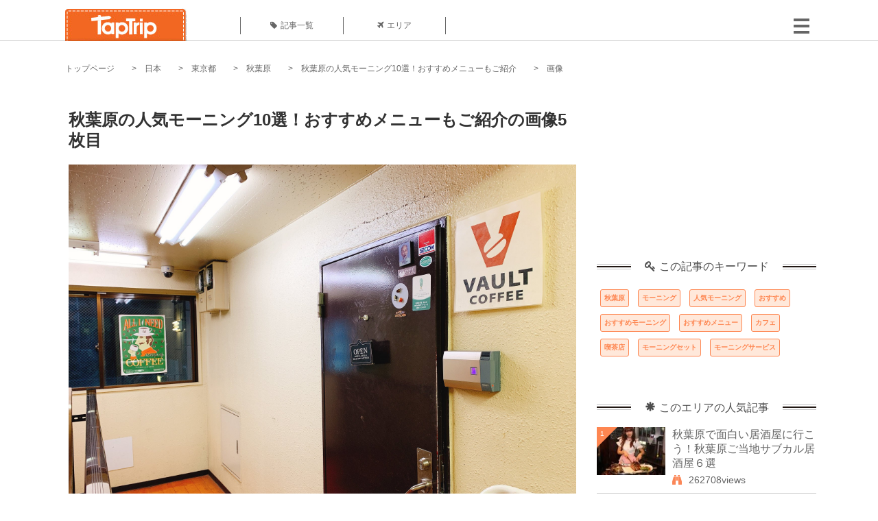

--- FILE ---
content_type: text/html; charset=UTF-8
request_url: https://taptrip.jp/img/735144/
body_size: 14168
content:
<!DOCTYPE html>
<html lang="ja">
<head>
<script async src="https://www.googletagmanager.com/gtag/js?id=G-JX40NZ1HJD"></script>
<script>
    window.dataLayer = window.dataLayer || [];
    function gtag(){dataLayer.push(arguments);}
    gtag('js', new Date());
  
    gtag('config', 'G-JX40NZ1HJD');
  </script>
<meta http-equiv="Content-Type" content="text/html; charset=UTF-8">
<meta charset="utf-8">
<meta name="viewport" content="width=device-width, initial-scale=1">
<title>
画像5枚目：Facebook｜ 秋葉原の人気モーニング10選！おすすめメニューもご紹介｜ TapTrip
</title>
<link rel="alternate" type="application/rss+xml" title="RSS" href="https://taptrip.jp/feeds/">
<link rel="prev" href="https://taptrip.jp/img/735137/"/>
<link rel="next" href="https://taptrip.jp/img/735149/"/>
<meta property="og:title" content="画像5枚目：Facebook｜ 秋葉原の人気モーニング10選！おすすめメニューもご紹介｜ TapTrip">
<meta property="og:type" content="article">
<meta property="og:url" content="https://taptrip.jp/img/735144/">
<meta property="og:image" content="https://taptrip.jp/system/App/Blog/thumbnails/000/015/544/ogthumb/f467f34114cbd75fc6036cd4e7ff9705.jpg">
<meta property="og:site_name" content="TapTrip">
<meta property="og:description" content="アニメなどの印象が強い秋葉原ですが、実はモーニングのあるお店も多いんです。朝の過ごし方は1日を決めると言われるように、満足できるお店を選びたいですよね。今回は、評価が3.5以上ある人気のモーニングスポットを10店舗ご紹介します。仕事前や買い物前に立ち寄って、朝から気持ち良い1日を始めましょう。">
<meta property="fb:app_id" content="1622804358042380">
<meta property="og:locale" content="ja_JP">
<link rel="shortcut icon" href="//d3ogb7c2z54v1k.cloudfront.net/favicon.ico"/>
<link rel="stylesheet" href="https://maxcdn.bootstrapcdn.com/bootstrap/3.3.7/css/bootstrap.min.css">
<link rel="stylesheet" href="//d3ogb7c2z54v1k.cloudfront.net/css/bootstrap.min.css" type="text/css"/>
<link rel="stylesheet" href="//d3ogb7c2z54v1k.cloudfront.net/tcss/flexslider.css?2022-11-14" type="text/css"/>
<link href="/tcss/style.css?2022-11-1402" rel="stylesheet" type="text/css">
<link href="/tcss/article.css?2022-11-1402" rel="stylesheet" type="text/css"/>
<link rel="stylesheet" href="//d3ogb7c2z54v1k.cloudfront.net/tcss/flexslider.css?2022-11-14" type="text/css"/>
<link href="//d3ogb7c2z54v1k.cloudfront.net/tcss/common.css?2022-11-1402" rel="stylesheet" type="text/css"/>
</head>
<body id="app-layout"><noscript><meta HTTP-EQUIV="refresh" content="0;url='https://taptrip.jp/img/735144/?PageSpeed=noscript'" /><style><!--table,div,span,font,p{display:none} --></style><div style="display:block">Please click <a href="https://taptrip.jp/img/735144/?PageSpeed=noscript">here</a> if you are not redirected within a few seconds.</div></noscript>
<div id="fb-root"></div>
<div id="fb-root"></div>
<script>(function(d, s, id) {
  var js, fjs = d.getElementsByTagName(s)[0];
  if (d.getElementById(id)) return;
  js = d.createElement(s); js.id = id;
  js.src = "//connect.facebook.net/ja_JP/sdk.js#xfbml=1&version=v2.5&appId=664246130375722";
  fjs.parentNode.insertBefore(js, fjs);
}(document, 'script', 'facebook-jssdk'));</script>
<div id="wrapper">
<div id="headerWrapper">
<header>
<div id="headerInner">
<a class="logo" href="/"><img src="//d3ogb7c2z54v1k.cloudfront.net/img/header_logo.png" alt="TapTrip" width="179" height="50"></a>
<div id="nav">
<ul>
<li class="headerMenu01"><a href="https://taptrip.jp/articles/"><i class="fa fa-tag"></i>記事一覧</a></li>
<li class="headerMenu04"><a href="https://taptrip.jp/areas/"><i class="fa fa-plane"></i>エリア</a></li>
</ul>
</div>
<div class="modalMenu"><span><img src="//d3ogb7c2z54v1k.cloudfront.net/img/btn_head_menu.png"></span>
<div id="dropdownMenu" style="display: none;">
<ul class="subMenu">
<li><a href="https://taptrip.jp/user/login/"><i class="fa fa-sign-in" aria-hidden="true"></i>ログイン</a></li>
<li><a href="https://taptrip.jp/user/register/"><i class="fa fa-file-text" aria-hidden="true"></i>会員登録</a></li>
</ul>
</div>
</div>
</div>
</header>
</div>
<div id="contentsWrapper">
<nav id="pankuzu">
<nav id="pankuzu">
<ul class="inline">
<li><a href="https://taptrip.jp/">トップページ</a></li>
<li><a href="https://taptrip.jp/area/日本/">日本</a></li>
<li><a href="https://taptrip.jp/area/日本/東京都/">東京都</a></li>
<li><a href="https://taptrip.jp/area/日本/東京都/秋葉原/">秋葉原</a></li>
<li><a href="https://taptrip.jp/15544/">秋葉原の人気モーニング10選！おすすめメニューもご紹介</a></li>
<li>画像</li>
</ul>
</nav></nav>
<div id="contentsHead">
</div>
<div id="contentsMain">
<div id="contentsMain">
<section class="w740">
<h1 class="entryTitle">秋葉原の人気モーニング10選！おすすめメニューもご紹介の画像5枚目</h1>
<div class="photoBox mt00">
<img src="https://taptrip.jp/system/App/BlogBody/photos/000/735/144/original/4723d21066193e66c41d8efad4e5e766.jpg" style="max-width:100%;" alt="秋葉原の人気モーニング10選！おすすめメニューもご紹介">
<p class="source">出典：
<a href="https://www.facebook.com/washington.hotel.akihabara/photos/bc.[base64]/2608746865806474/?opaqueCursor=[base64]" target="_blank" rel="nofollow">
www.facebook.com</a></p>
</div>
<p class="mt30 subTit">この画像が掲載されている記事はこちら</p>
<div class="galleryDetailsBox">
<div class="galleryDetailsBoxImg"><a href="https://taptrip.jp/15544/">
<div style="background-repeat:no-repeat;background-size:cover;background-image:url('https://taptrip.jp/system/App/Blog/thumbnails/000/015/544/thumb/f467f34114cbd75fc6036cd4e7ff9705.jpg');width:160px;height:90px;" alt="">
</div>
</a></div>
<div class="galleryDetailsBoxText">
<a href="https://taptrip.jp/15544/">
<h2>秋葉原の人気モーニング10選！おすすめメニューもご紹介</h2>
<p>アニメなどの印象が強い秋葉原ですが、実はモーニングのあるお店も多いんです。朝の過ごし方は1日を決めると言われるように、満足できるお店を選びたいですよね。今回は、評価が3.5以上ある人気のモーニングスポットを10店舗ご紹介します。仕事前や買い物前に立ち寄って、朝から気持ち良い1日を始めましょう。</p>
</a>
</div>
</div>
<p class="mt30 subTit">この記事に使われている画像</p>
<ul class="galleryThumbList">
<li><a href="https://taptrip.jp/img/735105/"><img width="100" height="100" src="https://taptrip.jp/system/App/BlogBody/photos/000/735/105/thumb/cb98692ae74d2a49f8073b533d89cb72.jpg"/></a></li>
<li><a href="https://taptrip.jp/img/735127/"><img width="100" height="100" src="https://taptrip.jp/system/App/BlogBody/photos/000/735/127/thumb/09d91cf7bbf7160f60b66f8eafdfcf26.jpg"/></a></li>
<li><a href="https://taptrip.jp/img/735129/"><img width="100" height="100" src="https://taptrip.jp/system/App/BlogBody/photos/000/735/129/thumb/3209a8b729d32bbc5b7afd1fbc5570d7.jpg"/></a></li>
<li><a href="https://taptrip.jp/img/735137/"><img width="100" height="100" src="https://taptrip.jp/system/App/BlogBody/photos/000/735/137/thumb/c011fdcc2f06013e6921ceda9aa166e2.jpg"/></a></li>
<li><a href="https://taptrip.jp/img/735144/"><img width="100" height="100" src="https://taptrip.jp/system/App/BlogBody/photos/000/735/144/thumb/4723d21066193e66c41d8efad4e5e766.jpg"/></a></li>
<li><a href="https://taptrip.jp/img/735149/"><img width="100" height="100" src="https://taptrip.jp/system/App/BlogBody/photos/000/735/149/thumb/dd96fcacfe7eec66c8a25b9e5cc3d608.jpg"/></a></li>
<li><a href="https://taptrip.jp/img/735155/"><img width="100" height="100" src="https://taptrip.jp/system/App/BlogBody/photos/000/735/155/thumb/28d89fdf3a11d242cb00d7a277c47011.jpg"/></a></li>
<li><a href="https://taptrip.jp/img/735163/"><img width="100" height="100" src="https://taptrip.jp/system/App/BlogBody/photos/000/735/163/thumb/e9ea230bc654d9891f7ba1213d0f02ab.jpg"/></a></li>
<li><a href="https://taptrip.jp/img/735177/"><img width="100" height="100" src="https://taptrip.jp/system/App/BlogBody/photos/000/735/177/thumb/6aa8f2261c0e18faa73ebee7727d4cf2.jpg"/></a></li>
<li><a href="https://taptrip.jp/img/735185/"><img width="100" height="100" src="https://taptrip.jp/system/App/BlogBody/photos/000/735/185/thumb/32e0a713ddc01a7a6507101c20d455fc.jpg"/></a></li>
<li><a href="https://taptrip.jp/img/735191/"><img width="100" height="100" src="https://taptrip.jp/system/App/BlogBody/photos/000/735/191/thumb/af54a744bc5eda14c7a4ac6688c83f47.jpg"/></a></li>
<li><a href="https://taptrip.jp/img/735196/"><img width="100" height="100" src="https://taptrip.jp/system/App/BlogBody/photos/000/735/196/thumb/7a4b483a8f529ee4484987a0b91c6c57.jpg"/></a></li>
</ul>
</section>
<section>
<div class="articleData">
<h2><span><i class="glyphicon glyphicon-asterisk" aria-hidden="true"></i>このエリアの人気記事</span></h2>
<ul>
<li>
<a href="https://taptrip.jp/7887/">
<div><span class="img_cover" style="background-image: url('https://taptrip.jp/system/App/Blog/thumbnails/000/007/887/thumb/e87eb8ca69a8b58152b1f0b8b3ad4e07.jpg')"></span><div class="articleDataTextBox"><h3>秋葉原で面白い居酒屋に行こう！秋葉原ご当地サブカル居酒屋６選</h3><p>せっかく秋葉原を訪ねて普通の居酒屋に行くのは面白くない、そんな方のために、一風変わった夜を楽しめるアキバ風居酒屋をピックアップしてみました。日本のサブカルチャーを代表する街、秋葉原の夜を思う存分楽しんでみて下さい。</p></div></div></a>
</li>
<li>
<a href="https://taptrip.jp/12110/">
<div><span class="img_cover" style="background-image: url('https://taptrip.jp/system/App/Blog/thumbnails/000/012/110/thumb/99d429575270ee4d353564bf60e1f2c2.jpg')"></span><div class="articleDataTextBox"><h3>秋葉原のおすすめメイドカフェ4選！一度は行きたい！これでもう迷わない！</h3><p>他の街にはないおもしろスポットがたくさんある秋葉原。そういったスポットの中でも、メイドカフェは外せない場所の一つです。本記事では、おすすめのメイドカフェを4つご紹介します。可愛いメイドさんのおもてなしで楽しいティータイムを過ごしましょう！</p></div></div></a>
</li>
<li>
<a href="https://taptrip.jp/15798/">
<div><span class="img_cover" style="background-image: url('https://taptrip.jp/system/App/Blog/thumbnails/000/015/798/thumb/880f49f8b9edbcc62d2df016532a2476.jpg')"></span><div class="articleDataTextBox"><h3>秋葉原のアニメショップ20選！オタクから熱い支持を受ける人気店をご紹介</h3><p>この記事では秋葉原のアニメショップを紹介します。秋葉原にはアニメショップがたくさんあり、アニメのグッズやトレーディングカード、フィギュアなどさまざまな物を販売していますよ。好きなアニメをより近くで触れることができ、アニメ好きな人にはおすすめです。</p></div></div></a>
</li>
<li>
<a href="https://taptrip.jp/9098/">
<div><span class="img_cover" style="background-image: url('https://taptrip.jp/system/App/Blog/thumbnails/000/009/098/thumb/8b5ad8967c952898da94c71ea013d412.jpeg')"></span><div class="articleDataTextBox"><h3>秋葉原で行列の絶えないラーメン店「くろき」リニューアル後のメニューはもう食べた？</h3><p>秋葉原に留まらず、都内でも5本の指に入ると言われている超人気ラーメン店「饗 くろ㐂（くろき）」ってご存じですか？高級料亭やフレンチで修業を積み、外食企業の総料理長を務めた一流シェフが自らの集大成としてオープンさせた和洋折衷で独創的なラーメンが味わえる名店です。2016年にオープンから5周年を迎え、全メニューを総入れ替えし、さらにパワーアップした超人気店「饗 くろ㐂（くろき）」を今日は徹底解剖してご紹介したいと思います。</p></div></div></a>
</li>
<li>
<a href="https://taptrip.jp/15540/">
<div><span class="img_cover" style="background-image: url('https://taptrip.jp/system/App/Blog/thumbnails/000/015/540/thumb/84b3b94d60e5409d98b22915a193257f.jpg')"></span><div class="articleDataTextBox"><h3>秋葉原のおすすめコンセプトカフェ20選！定番のメイドカフェ以外も大調査</h3><p>東京でコンセプトカフェが一堂に会すスポットと言えば秋葉原の駅周辺エリア！コンセプトカフェと一口に言ってもメイドカフェから19世紀の英国をコンセプトに設定したような喫茶店風のカフェまで様々です。女性向け・男性向け・深夜時間帯も営業のバー感覚で漫喫できる秋葉原のオススメのコンセプトカフェ情報等をご紹介。</p></div></div></a>
</li>
<li>
<a href="https://taptrip.jp/15212/">
<div><span class="img_cover" style="background-image: url('https://taptrip.jp/system/App/Blog/thumbnails/000/015/212/thumb/8f5bdaf7ec9536557c071f2d59c64849.jpg')"></span><div class="articleDataTextBox"><h3>秋葉原でおすすめの人気お土産17選！ネタお菓子・老舗店おつまみ・アニメ雑貨の日持ちや口コミ詳細まとめ</h3><p>秋葉原のお土産で人気の商品って何？そんなお悩み解決の切り札にオススメの和菓子やスイーツ、おつまみをご紹介します。秋葉原ならではのアニメ系の雑貨やネタ的なお土産も網羅！日持ちや口コミなど情報満載の「秋葉原お土産まとめ」を読めば観光当日も安心して街歩きを楽しめますよ。</p></div></div></a>
</li>
<li>
<a href="https://taptrip.jp/15440/">
<div><span class="img_cover" style="background-image: url('https://taptrip.jp/system/App/Blog/thumbnails/000/015/440/thumb/edf677695a4155e214b4077a3e5bf800.jpg')"></span><div class="articleDataTextBox"><h3>秋葉原でおすすめの中古ゲーム屋10選！お安くお得に購入しよう</h3><p>秋葉原は家電やゲームなどの精密機械が集まる街。建ち並ぶお店の中には、中古のゲーム機やソフト、アーケードゲームの基板を専門に取り扱う中古ゲーム店がたくさんあります。現在欲しいゲームがある方は、秋葉原でお得にゲーム機やソフトを購入してみましょう。</p></div></div></a>
</li>
<li>
<a href="https://taptrip.jp/7936/">
<div><span class="img_cover" style="background-image: url('https://taptrip.jp/system/App/Blog/thumbnails/000/007/936/thumb/484bdda640c0d45e917e7355fb9aa5ce.jpg')"></span><div class="articleDataTextBox"><h3>秋葉原で食べ放題ランチの人気店おすすめ６選！中華にお寿司、焼き肉にインドカレーも！</h3><p>都会の街はとにかく歩きますので、エネルギーを消耗します。お腹も空きますよね。そんな時は食べ放題のランチでたっぷりとお腹を満たしてみてはいかがでしょうか。好きなジャンルの料理を好きなだけ食べるという贅沢。そんな方の願いを叶えるべく秋葉原でお勧めの各ジャンルの食べ放題のお店を厳選してご紹介します。</p></div></div></a>
</li>
<li>
<a href="https://taptrip.jp/7872/">
<div><span class="img_cover" style="background-image: url('https://taptrip.jp/system/App/Blog/thumbnails/000/007/872/thumb/652753498160f4105c478da094ab9287.jpg')"></span><div class="articleDataTextBox"><h3>秋葉原で飲むならこのお店で！おすすめの居酒屋６選</h3><p>秋葉原と言えば誰もが知る家電やアニメで有名な街で、グルメとは疎遠だと思っていませんか。決してそんなことは無く、実は居酒屋も素敵なお店がたくさんあるんです。この街を訪れたなら是非とも訪ねてほしいお勧めの居酒屋6選をご紹介します。</p></div></div></a>
</li>
</ul>
<div class="clear"></div>
<div class="moreBox01"><a href="#">もっと見る</a></div>
</div>
</section>
</div>
</div>
<div id="contentsRight">
<div class="ablock">
<script async src="https://pagead2.googlesyndication.com/pagead/js/adsbygoogle.js?client=ca-pub-2662034404638094" crossorigin="anonymous"></script>
<ins class="adsbygoogle" style="display:block" data-ad-client="ca-pub-2662034404638094" data-ad-slot="8729214325" data-ad-format="auto" data-full-width-responsive="true"></ins>
<script>
     (adsbygoogle = window.adsbygoogle || []).push({});
</script>
</div>
<div class="relatedKeyword mb40">
<div class="relatedKeywordTitle">
<span><i class="fa fa-key" aria-hidden="true"></i>この記事のキーワード</span>
</div>
<ul class="tag">
<li><a href="https://taptrip.jp/keyword/秋葉原/">秋葉原</a></li>
<li><a href="https://taptrip.jp/keyword/モーニング/">モーニング</a></li>
<li><a href="https://taptrip.jp/keyword/人気モーニング/">人気モーニング</a></li>
<li><a href="https://taptrip.jp/keyword/おすすめ/">おすすめ</a></li>
<li><a href="https://taptrip.jp/keyword/おすすめモーニング/">おすすめモーニング</a></li>
<li><a href="https://taptrip.jp/keyword/おすすめメニュー/">おすすめメニュー</a></li>
<li><a href="https://taptrip.jp/keyword/カフェ/">カフェ</a></li>
<li><a href="https://taptrip.jp/keyword/喫茶店/">喫茶店</a></li>
<li><a href="https://taptrip.jp/keyword/モーニングセット/">モーニングセット</a></li>
<li><a href="https://taptrip.jp/keyword/モーニングサービス/">モーニングサービス</a></li>
</ul>
</div>
<div class="rankingDataWrapper mb40">
<div class="rankingDataTitle">
<span><i class="glyphicon glyphicon-asterisk" aria-hidden="true"></i>このエリアの人気記事</span>
</div>
<article class="ranking ">
<div class="rankingData linkedTile">
<div class="rankingImgBox point-triangle point-triangle-lt"><img src="//d3ogb7c2z54v1k.cloudfront.net/system/App/Blog/thumbnails/000/007/887/mini/e87eb8ca69a8b58152b1f0b8b3ad4e07.jpg" width="100" height="70" style="object-fit: cover;" alt=""><span>1</span></div>
<div class="rankingTextBox">
<p><a href="https://taptrip.jp/7887/">秋葉原で面白い居酒屋に行こう！秋葉原ご当地サブカル居酒屋６選</a></p>
<span class="views"><i class="fa fa-binoculars" aria-hidden="true"></i>262708views</span>
</div>
</div>
</article>
<article class="ranking ">
<div class="rankingData linkedTile">
<div class="rankingImgBox point-triangle point-triangle-lt"><img src="//d3ogb7c2z54v1k.cloudfront.net/system/App/Blog/thumbnails/000/012/110/mini/99d429575270ee4d353564bf60e1f2c2.jpg" width="100" height="70" style="object-fit: cover;" alt=""><span>2</span></div>
<div class="rankingTextBox">
<p><a href="https://taptrip.jp/12110/">秋葉原のおすすめメイドカフェ4選！一度は行きたい！これでもう迷わない！</a></p>
<span class="views"><i class="fa fa-binoculars" aria-hidden="true"></i>125043views</span>
</div>
</div>
</article>
<article class="ranking ">
<div class="rankingData linkedTile">
<div class="rankingImgBox point-triangle point-triangle-lt"><img src="//d3ogb7c2z54v1k.cloudfront.net/system/App/Blog/thumbnails/000/015/798/mini/880f49f8b9edbcc62d2df016532a2476.jpg" width="100" height="70" style="object-fit: cover;" alt=""><span>3</span></div>
<div class="rankingTextBox">
<p><a href="https://taptrip.jp/15798/">秋葉原のアニメショップ20選！オタクから熱い支持を受ける人気店をご紹介</a></p>
<span class="views"><i class="fa fa-binoculars" aria-hidden="true"></i>102147views</span>
</div>
</div>
</article>
<article class="ranking ">
<div class="rankingData linkedTile">
<div class="rankingImgBox point-triangle point-triangle-lt"><img src="//d3ogb7c2z54v1k.cloudfront.net/system/App/Blog/thumbnails/000/009/098/mini/8b5ad8967c952898da94c71ea013d412.jpeg" width="100" height="70" style="object-fit: cover;" alt=""><span>4</span></div>
<div class="rankingTextBox">
<p><a href="https://taptrip.jp/9098/">秋葉原で行列の絶えないラーメン店「くろき」リニューアル後のメニューはもう食べた？</a></p>
<span class="views"><i class="fa fa-binoculars" aria-hidden="true"></i>79994views</span>
</div>
</div>
</article>
<article class="ranking ">
<div class="rankingData linkedTile">
<div class="rankingImgBox point-triangle point-triangle-lt"><img src="//d3ogb7c2z54v1k.cloudfront.net/system/App/Blog/thumbnails/000/015/540/mini/84b3b94d60e5409d98b22915a193257f.jpg" width="100" height="70" style="object-fit: cover;" alt=""><span>5</span></div>
<div class="rankingTextBox">
<p><a href="https://taptrip.jp/15540/">秋葉原のおすすめコンセプトカフェ20選！定番のメイドカフェ以外も大調査</a></p>
<span class="views"><i class="fa fa-binoculars" aria-hidden="true"></i>68265views</span>
</div>
</div>
</article>
<article class="ranking ">
<div class="rankingData linkedTile">
<div class="rankingImgBox point-triangle point-triangle-lt"><img src="//d3ogb7c2z54v1k.cloudfront.net/system/App/Blog/thumbnails/000/015/212/mini/8f5bdaf7ec9536557c071f2d59c64849.jpg" width="100" height="70" style="object-fit: cover;" alt=""><span>6</span></div>
<div class="rankingTextBox">
<p><a href="https://taptrip.jp/15212/">秋葉原でおすすめの人気お土産17選！ネタお菓子・老舗店おつまみ・アニメ雑貨の日持ちや口コミ詳細まとめ</a></p>
<span class="views"><i class="fa fa-binoculars" aria-hidden="true"></i>64719views</span>
</div>
</div>
</article>
<article class="ranking ">
<div class="rankingData linkedTile">
<div class="rankingImgBox point-triangle point-triangle-lt"><img src="//d3ogb7c2z54v1k.cloudfront.net/system/App/Blog/thumbnails/000/015/440/mini/edf677695a4155e214b4077a3e5bf800.jpg" width="100" height="70" style="object-fit: cover;" alt=""><span>7</span></div>
<div class="rankingTextBox">
<p><a href="https://taptrip.jp/15440/">秋葉原でおすすめの中古ゲーム屋10選！お安くお得に購入しよう</a></p>
<span class="views"><i class="fa fa-binoculars" aria-hidden="true"></i>63324views</span>
</div>
</div>
</article>
<article class="ranking ">
<div class="rankingData linkedTile">
<div class="rankingImgBox point-triangle point-triangle-lt"><img src="//d3ogb7c2z54v1k.cloudfront.net/system/App/Blog/thumbnails/000/007/936/mini/484bdda640c0d45e917e7355fb9aa5ce.jpg" width="100" height="70" style="object-fit: cover;" alt=""><span>8</span></div>
<div class="rankingTextBox">
<p><a href="https://taptrip.jp/7936/">秋葉原で食べ放題ランチの人気店おすすめ６選！中華にお寿司、焼き肉にインドカレーも！</a></p>
<span class="views"><i class="fa fa-binoculars" aria-hidden="true"></i>33626views</span>
</div>
</div>
</article>
<article class="ranking ">
<div class="rankingData linkedTile">
<div class="rankingImgBox point-triangle point-triangle-lt"><img src="//d3ogb7c2z54v1k.cloudfront.net/system/App/Blog/thumbnails/000/007/872/mini/652753498160f4105c478da094ab9287.jpg" width="100" height="70" style="object-fit: cover;" alt=""><span>9</span></div>
<div class="rankingTextBox">
<p><a href="https://taptrip.jp/7872/">秋葉原で飲むならこのお店で！おすすめの居酒屋６選</a></p>
<span class="views"><i class="fa fa-binoculars" aria-hidden="true"></i>29685views</span>
</div>
</div>
</article>
<article class="ranking ">
<div class="rankingData linkedTile">
<div class="rankingImgBox point-triangle point-triangle-lt"><img src="//d3ogb7c2z54v1k.cloudfront.net/system/App/Blog/thumbnails/000/007/919/mini/01d8650f43692af5001f6a5cd1115a5a.jpg" width="100" height="70" style="object-fit: cover;" alt=""><span>10</span></div>
<div class="rankingTextBox">
<p><a href="https://taptrip.jp/7919/">秋葉原の安くて美味しいと人気の格安居酒屋おすすめ６選</a></p>
<span class="views"><i class="fa fa-binoculars" aria-hidden="true"></i>28919views</span>
</div>
</div>
</article>
<article class="ranking ">
<div class="rankingData linkedTile">
<div class="rankingImgBox point-triangle point-triangle-lt"><img src="//d3ogb7c2z54v1k.cloudfront.net/system/App/Blog/thumbnails/000/015/040/mini/76d3a086734ff1e1a01e1285586cab7d.jpg" width="100" height="70" style="object-fit: cover;" alt=""><span>11</span></div>
<div class="rankingTextBox">
<p><a href="https://taptrip.jp/15040/">秋葉原で人気の暇つぶしスポット20選！お一人様向けや無料有料情報など詳しくご紹介</a></p>
<span class="views"><i class="fa fa-binoculars" aria-hidden="true"></i>28671views</span>
</div>
</div>
</article>
<article class="ranking ">
<div class="rankingData linkedTile">
<div class="rankingImgBox point-triangle point-triangle-lt"><img src="//d3ogb7c2z54v1k.cloudfront.net/system/App/Blog/thumbnails/000/014/259/mini/5d5e3d73a2da1f5ce8e0c98c820d3e70.jpg" width="100" height="70" style="object-fit: cover;" alt=""><span>12</span></div>
<div class="rankingTextBox">
<p><a href="https://taptrip.jp/14259/">【食べログ3.5★以上】秋葉原エリアの居酒屋おすすめ30選！【飲み会幹事必見】【デートにも♡】</a></p>
<span class="views"><i class="fa fa-binoculars" aria-hidden="true"></i>23826views</span>
</div>
</div>
</article>
<article class="ranking ">
<div class="rankingData linkedTile">
<div class="rankingImgBox point-triangle point-triangle-lt"><img src="//d3ogb7c2z54v1k.cloudfront.net/system/App/Blog/thumbnails/000/015/898/mini/2af92dc78fdfa14a931277aa8c8a05a4.jpg" width="100" height="70" style="object-fit: cover;" alt=""><span>13</span></div>
<div class="rankingTextBox">
<p><a href="https://taptrip.jp/15898/">ふたりの距離がグッと縮まる♡秋葉原のおすすめデートスポット10選</a></p>
<span class="views"><i class="fa fa-binoculars" aria-hidden="true"></i>19113views</span>
</div>
</div>
</article>
<article class="ranking ">
<div class="rankingData linkedTile">
<div class="rankingImgBox point-triangle point-triangle-lt"><img src="//d3ogb7c2z54v1k.cloudfront.net/system/App/Blog/thumbnails/000/015/771/mini/c10cc1023181638ec526274500a8b528.jpg" width="100" height="70" style="object-fit: cover;" alt=""><span>14</span></div>
<div class="rankingTextBox">
<p><a href="https://taptrip.jp/15771/">岩本町のおいしいランチ10選！おすすめメニューもご紹介</a></p>
<span class="views"><i class="fa fa-binoculars" aria-hidden="true"></i>18779views</span>
</div>
</div>
</article>
<article class="ranking ">
<div class="rankingData linkedTile">
<div class="rankingImgBox point-triangle point-triangle-lt"><img src="//d3ogb7c2z54v1k.cloudfront.net/system/App/Blog/thumbnails/000/014/582/mini/bda9cdd1c53a94d69945272939fc4574.jpg" width="100" height="70" style="object-fit: cover;" alt=""><span>15</span></div>
<div class="rankingTextBox">
<p><a href="https://taptrip.jp/14582/">秋葉原駅周辺で喫煙できるカフェ５選</a></p>
<span class="views"><i class="fa fa-binoculars" aria-hidden="true"></i>15856views</span>
</div>
</div>
</article>
<article class="ranking ">
<div class="rankingData linkedTile">
<div class="rankingImgBox point-triangle point-triangle-lt"><img src="//d3ogb7c2z54v1k.cloudfront.net/system/App/Blog/thumbnails/000/006/187/mini/484b0272dbd3ec709fa076b9e20e76dd.jpg" width="100" height="70" style="object-fit: cover;" alt=""><span>16</span></div>
<div class="rankingTextBox">
<p><a href="https://taptrip.jp/6187/">東京・秋葉原「私設図書館カフェ シャッツキステ」の魅力！新スタイルの本格メイド喫茶がそこに</a></p>
<span class="views"><i class="fa fa-binoculars" aria-hidden="true"></i>14406views</span>
</div>
</div>
</article>
<article class="ranking ">
<div class="rankingData linkedTile">
<div class="rankingImgBox point-triangle point-triangle-lt"><img src="//d3ogb7c2z54v1k.cloudfront.net/system/App/Blog/thumbnails/000/015/544/mini/f467f34114cbd75fc6036cd4e7ff9705.jpg" width="100" height="70" style="object-fit: cover;" alt=""><span>17</span></div>
<div class="rankingTextBox">
<p><a href="https://taptrip.jp/15544/">秋葉原の人気モーニング10選！おすすめメニューもご紹介</a></p>
<span class="views"><i class="fa fa-binoculars" aria-hidden="true"></i>11485views</span>
</div>
</div>
</article>
<article class="ranking ">
<div class="rankingData linkedTile">
<div class="rankingImgBox point-triangle point-triangle-lt"><img src="//d3ogb7c2z54v1k.cloudfront.net/system/App/Blog/thumbnails/000/015/710/mini/813b729ddef5fc182be54b5154f61320.jpg" width="100" height="70" style="object-fit: cover;" alt=""><span>18</span></div>
<div class="rankingTextBox">
<p><a href="https://taptrip.jp/15710/">秋葉原の人気文房具店10選！おすすめポイントを解説</a></p>
<span class="views"><i class="fa fa-binoculars" aria-hidden="true"></i>10606views</span>
</div>
</div>
</article>
<article class="ranking ">
<div class="rankingData linkedTile">
<div class="rankingImgBox point-triangle point-triangle-lt"><img src="//d3ogb7c2z54v1k.cloudfront.net/system/App/Blog/thumbnails/000/001/081/mini/9793b15b70d3db06c0655120af56db88.jpg" width="100" height="70" style="object-fit: cover;" alt=""><span>19</span></div>
<div class="rankingTextBox">
<p><a href="https://taptrip.jp/1081/">秋葉原のツウなおすすめ観光スポットまとめ！マニアにはたまらない聖地へ！</a></p>
<span class="views"><i class="fa fa-binoculars" aria-hidden="true"></i>10232views</span>
</div>
</div>
</article>
<article class="ranking last">
<div class="rankingData linkedTile">
<div class="rankingImgBox point-triangle point-triangle-lt"><img src="//d3ogb7c2z54v1k.cloudfront.net/system/App/Blog/thumbnails/000/007/912/mini/a440b09c5764c96e777657ddac19cb86.jpg" width="100" height="70" style="object-fit: cover;" alt=""><span>20</span></div>
<div class="rankingTextBox">
<p><a href="https://taptrip.jp/7912/">日本が誇る電気街 秋葉原で個室のある居酒屋おすすめ６選</a></p>
<span class="views"><i class="fa fa-binoculars" aria-hidden="true"></i>9386views</span>
</div>
</div>
</article>
</div>
<div class="rankingDataWrapper mb40">
<div class="rankingDataTitle">
<span><i class="glyphicon glyphicon-flash" aria-hidden="true"></i>今週の人気記事</span>
</div>
</div>
<div class="ablock">
</div>
<div class="newEntryDataWrapper mb40">
<div class="newEntryDataTitle">
<span><i class="fa fa-check-circle" aria-hidden="true"></i>新着記事</span>
</div>
<article class="newEntry">
<div class="newEntryData linkedTile">
<div class="newEntryImgBox"><a href="https://taptrip.jp/9104/"><img src="//d3ogb7c2z54v1k.cloudfront.net/system/App/Blog/thumbnails/000/009/104/mini/f7e5dfa912a91d5630a4234e2c3db780.jpeg" width="100" height="70" style="object-fit: cover;" alt=""></a></div>
<div class="newEntryTextBox">
<p><a href="https://taptrip.jp/9104/">【作成中】淡路島観光</a></p>
</div>
</div>
</article>
<article class="newEntry">
<div class="newEntryData linkedTile">
<div class="newEntryImgBox"><a href="https://taptrip.jp/15688/"><img src="//d3ogb7c2z54v1k.cloudfront.net/system/App/Blog/thumbnails/000/015/688/mini/983439bb6d01be6516507254826d4bc8.jpg" width="100" height="70" style="object-fit: cover;" alt=""></a></div>
<div class="newEntryTextBox">
<p><a href="https://taptrip.jp/15688/">天橋立の美味しいランチ9選！一度は訪れたいお店まとめ</a></p>
</div>
</div>
</article>
<article class="newEntry">
<div class="newEntryData linkedTile">
<div class="newEntryImgBox"><a href="https://taptrip.jp/15160/"><img src="//d3ogb7c2z54v1k.cloudfront.net/system/App/Blog/thumbnails/000/015/160/mini/75ee35def3b9c19f82d72d763c00e85d.jpg" width="100" height="70" style="object-fit: cover;" alt=""></a></div>
<div class="newEntryTextBox">
<p><a href="https://taptrip.jp/15160/">福井で海鮮＆カニ食べ放題・バイキングのお店おすすめの15選！食べ過ぎ注意</a></p>
</div>
</div>
</article>
<article class="newEntry">
<div class="newEntryData linkedTile">
<div class="newEntryImgBox"><a href="https://taptrip.jp/15981/"><img src="//d3ogb7c2z54v1k.cloudfront.net/system/App/Blog/thumbnails/000/015/981/mini/3ef7cfc2e7c065f2a342fe8a31552d14.jpg" width="100" height="70" style="object-fit: cover;" alt=""></a></div>
<div class="newEntryTextBox">
<p><a href="https://taptrip.jp/15981/">朝茹で花咲ガニに感動！根室かさい商店</a></p>
</div>
</div>
</article>
<article class="newEntry">
<div class="newEntryData linkedTile">
<div class="newEntryImgBox"><a href="https://taptrip.jp/15980/"><img src="//d3ogb7c2z54v1k.cloudfront.net/system/App/Blog/thumbnails/000/015/980/mini/886d8eb979e950a08d39490339f91d0d.jpg" width="100" height="70" style="object-fit: cover;" alt=""></a></div>
<div class="newEntryTextBox">
<p><a href="https://taptrip.jp/15980/">北海道夕張郡由仁町でわんことおすすめアイスクリーム！！</a></p>
</div>
</div>
</article>
<article class="newEntry">
<div class="newEntryData linkedTile">
<div class="newEntryImgBox"><a href="https://taptrip.jp/15979/"><img src="//d3ogb7c2z54v1k.cloudfront.net/system/App/Blog/thumbnails/000/015/979/mini/d3c6d99abc9f41973f6e88fa5e34f212.jpg" width="100" height="70" style="object-fit: cover;" alt=""></a></div>
<div class="newEntryTextBox">
<p><a href="https://taptrip.jp/15979/">本州最北端！マグロ一本釣りの町、大間をわんこと巡る！</a></p>
</div>
</div>
</article>
<article class="newEntry">
<div class="newEntryData linkedTile">
<div class="newEntryImgBox"><a href="https://taptrip.jp/15320/"><img src="//d3ogb7c2z54v1k.cloudfront.net/system/App/Blog/thumbnails/000/015/320/mini/af2bdeabc9ca9b2394687dfbd435d40f.jpg" width="100" height="70" style="object-fit: cover;" alt=""></a></div>
<div class="newEntryTextBox">
<p><a href="https://taptrip.jp/15320/">新宿二丁目でおすすめの観光バーTOP20！一度は訪れてみたいゲイバーなどご紹介</a></p>
</div>
</div>
</article>
<article class="newEntry">
<div class="newEntryData linkedTile">
<div class="newEntryImgBox"><a href="https://taptrip.jp/15966/"><img src="//d3ogb7c2z54v1k.cloudfront.net/system/App/Blog/thumbnails/000/015/966/mini/7643560c889ec3c40d3899165005dadd.jpg" width="100" height="70" style="object-fit: cover;" alt=""></a></div>
<div class="newEntryTextBox">
<p><a href="https://taptrip.jp/15966/">清田の大クス</a></p>
</div>
</div>
</article>
<article class="newEntry">
<div class="newEntryData linkedTile">
<div class="newEntryImgBox"><a href="https://taptrip.jp/15965/"><img src="//d3ogb7c2z54v1k.cloudfront.net/system/App/Blog/thumbnails/000/015/965/mini/22094302ff6a5d96f450c7475b9416e6.jpg" width="100" height="70" style="object-fit: cover;" alt=""></a></div>
<div class="newEntryTextBox">
<p><a href="https://taptrip.jp/15965/">100 hour yoga ttc in rishikesh</a></p>
</div>
</div>
</article>
<article class="newEntry">
<div class="newEntryData linkedTile">
<div class="newEntryImgBox"><a href="https://taptrip.jp/15963/"><img src="//d3ogb7c2z54v1k.cloudfront.net/system/App/Blog/thumbnails/000/015/963/mini/62e030417e78ec2f94104c435aec96bb.png" width="100" height="70" style="object-fit: cover;" alt=""></a></div>
<div class="newEntryTextBox">
<p><a href="https://taptrip.jp/15963/">Best Places to Visit in Dharamshala</a></p>
</div>
</div>
</article>
<article class="newEntry">
<div class="newEntryData linkedTile">
<div class="newEntryImgBox"><a href="https://taptrip.jp/9693/"><img src="//d3ogb7c2z54v1k.cloudfront.net/system/App/Blog/thumbnails/000/009/693/mini/d414830f366a24bff5592391d02b3605.jpg" width="100" height="70" style="object-fit: cover;" alt=""></a></div>
<div class="newEntryTextBox">
<p><a href="https://taptrip.jp/9693/">紅葉が美しくて有名な京都の哲学の道ってどんなところ？</a></p>
</div>
</div>
</article>
<article class="newEntry">
<div class="newEntryData linkedTile">
<div class="newEntryImgBox"><a href="https://taptrip.jp/15962/"><img src="//d3ogb7c2z54v1k.cloudfront.net/system/App/Blog/thumbnails/000/015/962/mini/1d1efb0408c3894057562638b9af2aed.png" width="100" height="70" style="object-fit: cover;" alt=""></a></div>
<div class="newEntryTextBox">
<p><a href="https://taptrip.jp/15962/">日本に近いおすすめの海外カジノ５選</a></p>
</div>
</div>
</article>
<article class="newEntry">
<div class="newEntryData linkedTile">
<div class="newEntryImgBox"><a href="https://taptrip.jp/15958/"><img src="//d3ogb7c2z54v1k.cloudfront.net/system/App/Blog/thumbnails/000/015/958/mini/c451b5bee03f3a9e5f4932f4808d925d.jpg" width="100" height="70" style="object-fit: cover;" alt=""></a></div>
<div class="newEntryTextBox">
<p><a href="https://taptrip.jp/15958/">Standard Hot Air Balloon Ride</a></p>
</div>
</div>
</article>
<article class="newEntry">
<div class="newEntryData linkedTile">
<div class="newEntryImgBox"><a href="https://taptrip.jp/15938/"><img src="//d3ogb7c2z54v1k.cloudfront.net/system/App/Blog/thumbnails/000/015/938/mini/abc5f68ff65d24294647be4e37c9fa88.jpg" width="100" height="70" style="object-fit: cover;" alt=""></a></div>
<div class="newEntryTextBox">
<p><a href="https://taptrip.jp/15938/">最強ホテル系カードがついに出揃った！【待望の&ldquo;Hiltonアメックスカード&rdquo;新登場！】今までホテル系最強だったSPGとの違いはなに？メリット・デメリット徹底比較してみました！</a></p>
</div>
</div>
</article>
<article class="newEntry">
<div class="newEntryData linkedTile">
<div class="newEntryImgBox"><a href="https://taptrip.jp/15551/"><img src="//d3ogb7c2z54v1k.cloudfront.net/system/App/Blog/thumbnails/000/015/551/mini/42caea41bfe4544150dbc232ed21c6db.jpg" width="100" height="70" style="object-fit: cover;" alt=""></a></div>
<div class="newEntryTextBox">
<p><a href="https://taptrip.jp/15551/">新松戸の人気ラーメン屋10選！安くて美味しいお店をご紹介</a></p>
</div>
</div>
</article>
</div>
<div id="floatsidebar" class="js_fixedcontent">
<div style="padding-top: 90px;">
<div class="ablock">
<script async src='https://www.googletagservices.com/tag/js/gpt.js'></script>
<script>
  var googletag = googletag || {};
  googletag.cmd = googletag.cmd || [];
</script>
<script>
  googletag.cmd.push(function() {
    googletag.defineSlot('/208110943/taptrip_pc_side', [[300, 600], [300, 250], [336, 280]], 'div-gpt-ad-1511436141030-0').addService(googletag.pubads());
    googletag.pubads().enableSingleRequest();
    googletag.enableServices();
  });
</script>
<div id='div-gpt-ad-1511436141030-0'>
<script>
googletag.cmd.push(function() { googletag.display('div-gpt-ad-1511436141030-0'); });
</script>
</div>
</div></div>
</div>
</div>
<div class="clear"></div>
</div>
<div class="ablock">
<div style=" margin: 0px auto; width: 1100px;">
<script>
!function(f,b,e,v,n,t,s)
{if(f.fbq)return;n=f.fbq=function(){n.callMethod?
n.callMethod.apply(n,arguments):n.queue.push(arguments)};
if(!f._fbq)f._fbq=n;n.push=n;n.loaded=!0;n.version='2.0';
n.queue=[];t=b.createElement(e);t.async=!0;
t.src=v;s=b.getElementsByTagName(e)[0];
s.parentNode.insertBefore(t,s)}(window, document,'script',
'https://connect.facebook.net/en_US/fbevents.js');
fbq('init', '260240885729144');
fbq('track', 'PageView');
</script>
<noscript><img height="1" width="1" style="display:none" src="https://www.facebook.com/tr?id=260240885729144&ev=PageView&noscript=1"/></noscript>
</div>
<div id="footerWrapper">
<footer>
<div class="footer_list list1">
<img src="//d3ogb7c2z54v1k.cloudfront.net/img/footer_top.png"><br>
<p><a href="/"><img src="//d3ogb7c2z54v1k.cloudfront.net/img/footer_logo.png" alt="TapTrip"></a></p>
<ul>
<li><a href="https://www.facebook.com/taptrip.jp/"><img src="//d3ogb7c2z54v1k.cloudfront.net/img/ico_facebook.png" alt=""></a></li>
<li><a href="https://twitter.com/TapTrip_jp"><img src="//d3ogb7c2z54v1k.cloudfront.net/img/ico_twitter.png" alt=""></a></li>
<li><a href="https://www.instagram.com/taptrip.jp/"><img src="//d3ogb7c2z54v1k.cloudfront.net/img/ico_instagram.png" alt=""></a></li>
</ul>
</div>
<div class="footer_list list2">
<img src="//d3ogb7c2z54v1k.cloudfront.net/img/footer_area.png"><br>
<ul>
<li><a href="https://taptrip.jp/area/日本/">日本</a></li>
<li><a href="https://taptrip.jp/area/アジア/">アジア</a></li>
<li><a href="https://taptrip.jp/area/ヨーロッパ/">ヨーロッパ</a></li>
<li><a href="https://taptrip.jp/area/オセアニア/">オセアニア</a></li>
<li><a href="https://taptrip.jp/area/北米/">北米</a></li>
<li><a href="https://taptrip.jp/area/中東/">中東</a></li>
<li><a href="https://taptrip.jp/area/中南米/">中南米</a></li>
<li><a href="https://taptrip.jp/area/アフリカ/">アフリカ</a></li>
<li><a href="https://taptrip.jp/area/まとめ/">まとめ</a></li>
<li><a href="https://taptrip.jp/area/特集/">特集</a></li>
</ul>
</div>
<div class="footer_list list3">
<img src="//d3ogb7c2z54v1k.cloudfront.net/img/footer_category.png"><br>
<ul>
<li><a href="https://taptrip.jp/category/01/">アクティビティ</a></li>
<li><a href="https://taptrip.jp/category/02/">ナイトライフ</a></li>
<li><a href="https://taptrip.jp/category/03/">観光名所</a></li>
<li><a href="https://taptrip.jp/category/04/">ホテル</a></li>
</ul>
<ul>
<li><a href="https://taptrip.jp/category/05/">ショッピング</a></li>
<li><a href="https://taptrip.jp/category/06/">レストラン・カフェ</a></li>
<li><a href="https://taptrip.jp/category/07/">TIPS</a></li>
<li><a href="https://taptrip.jp/category/08/">その他</a></li>
</ul>
</div>
<div class="footer_list list4">
<img src="//d3ogb7c2z54v1k.cloudfront.net/img/footer_about.png"><br>
<ul>
<li><a href="https://taptrip.jp/">TapTripトップ</a></li>
<li><a href="https://taptrip.jp/keyword/">キーワード一覧</a></li>
<li><a href="https://taptrip.jp/articles/">記事一覧</a></li>
<li><a href="https://taptrip.jp/writerslist/">ライター一覧</a></li>
<li><a href="https://taptrip.jp/contact/">お問い合わせ</a></li>
</ul>
<ul>
<li><a href="https://taptrip.jp/about/">TapTripとは？</a></li>
<li><a href="https://taptrip.jp/term/">利用規約</a></li>
<li><a href="https://taptrip.jp/policy/">プライバシーポリシー</a></li>
<li><a href="https://taptrip.jp/company/">運営者</a></li>
</ul>
</div>
<div class="clear"></div>
</footer>
</div>
<script>
    var vc_pid = "885234634";
</script><script src="//aml.valuecommerce.com/vcdal.js" async></script>
<script>
  window._taboola = window._taboola || [];
  _taboola.push({flush: true});
</script>
<script src="//d3ogb7c2z54v1k.cloudfront.net/common/js/jquery.min.js"></script>
<script src="//d3ogb7c2z54v1k.cloudfront.net/common/js/jquery-ui.min.js"></script>
<script src="//d3ogb7c2z54v1k.cloudfront.net/common/js/bootstrap.min.js"></script>
<script src="//d3ogb7c2z54v1k.cloudfront.net/common/js/flexslider.min.js"></script>
<script src="//d3ogb7c2z54v1k.cloudfront.net/common/js/jquery.flexslider-min.js"></script>
<script src="//d3ogb7c2z54v1k.cloudfront.net/common/js/jquery.lazyload.js"></script>
<script async src="//www.instagram.com/embed.js"></script>
<script>
$(function(){
       
$(".hotelGalleryBoxThumb a").click(function(){
$(".hotelGalleryBoxImg img").before("<img src='"+$(this).attr("href")+"' alt=''>");
$(".hotelGalleryBoxImg img:last").fadeOut("fast",function(){
$(this).remove()
});
return false;
})
})
</script>
<script>
$(function(){
$('div.topmenu').show();
$("#headerLineNav .conf").hover(function(){
$("div",this).show();
$("span",this).addClass("bgYellow");
},
function(){
$("div",this).hide();
$("span",this).removeClass("bgYellow");

});

  //$('div.topmenu').show();
  $('#menu_bar_1 , #menu_bar_2').click(function(){
    if($('#menu_link').css('display') == 'block'){
      $('#manu_bar_2_text').html("[開く]");
      $('div.topmenu #menu_bar_1 span').css("color", "#615C69");
      $('div.topmenu ui li').css("color", "#615C69");
      $('div.topmenu ul li a').css("color", "#615C69");
      $('div.topmenu ul').removeClass("changed");
      $('div.topmenu ul').css("max-height", "55px");
    }else{
      $('#manu_bar_2_text').html("[閉じる]");
      $('div.topmenu #menu_bar_1 span').css("color", "#000000");
      $('div.topmenu ui li').css("color", "#000000");
      $('div.topmenu ul li a').css("color", "#000000");
      $('div.topmenu ul').toggleClass("changed");
      $('div.topmenu ul').css("max-height", "none");
    }
    $('#menu_link').slideToggle(100);
  });

  $('div.topmenu a[href^=#]').click(function(){

    var speed = 100;
    var href= $(this).attr("href");
    var target = $(href == "#" || href == "" ? 'html' : href);
    var position = target.offset().top;
    $("html, body").animate({scrollTop:position}, speed, "swing");
    return false;
  });

});
</script>
<script>

$('#slider01').flexslider({
animation: "slide",
animationLoop:false,slideshow:false,
});
$('#slider02').flexslider({
animation: "slide",
slideshow:false,
});

</script>
<script>
$(function(){
$('.linkedTile').click(
function() {
window.location=$(this).find("a").attr("href");
return false;
}
);
});

</script>
<script>

$("#serchFormBoxWrap").hide();
$("#dropdownMenu").hide();

$("#headerInner .search").click(function () {
$("#serchFormBoxWrap").slideDown(300);
$("#headerInner .search img").addClass("hover");
$("#dropdownMenu").slideUp(300);
$("#headerInner .modalMenu img").removeClass("hover");
});
$("#serchFormBoxWrap").mouseleave(function () {
$("#serchFormBoxWrap").slideUp(300);
$("#headerInner .search img").removeClass("hover");
});

$("#headerInner .modalMenu").click(function () {
$("#dropdownMenu").slideDown(300);
$("#headerInner .modalMenu img").addClass("hover");
$("#serchFormBoxWrap").slideUp(300);
$("#headerInner .search img").removeClass("hover");
});
$("#dropdownMenu").mouseleave(function () {
$("#dropdownMenu").slideUp(300);$("#headerInner .modalMenu img").removeClass("hover");
});

</script>
<script>
$(function(){
     $('a img').hover(function(){
        $(this).attr('src', $(this).attr('src').replace('_off', '_ov'));
          }, function(){
             if (!$(this).hasClass('currentPage')) {
             $(this).attr('src', $(this).attr('src').replace('_ov', '_off'));
        }
   });
});
</script>
<script>

 (function(window, $) {
    'use strict';
    $(function() {
      // スクロール位置と連動させない場合は不要(scrollspy用)
      $(document.body).scrollspy({ target: '#floatsidebar' });

      // スクロール位置と連動させない場合は不要(scrollspy用)
      $(window).on('load', function() { $(document.body).scrollspy('refresh') });

      // 固定サイドバーのスクロール追従開始＆終了位置の設定(affix用)
      setTimeout(function() {
        $("#floatsidebar").css({width:$("#contentsRight").width()});

$("#contentsMain").css({"min-height":$("#floatsidebar").height()+$("#contentsRight").height()});

        $('#floatsidebar').affix({
          offset: {
            top: function() {
              return (this.top = $("#contentsHead").outerHeight(true)+$("#contentsRight").outerHeight(true));
            },
            bottom: function() {
              return (

                this.bottom = $('#footerWrapper').outerHeight(true)+60);
            }
          }
          
        })


      }, 100);
    });
  })(window, jQuery);
$(function(){
$("img.lazy").lazyload({
  threshold : 50 ,
  effect: "fadeIn",
  failure_limit: 2 ,

});
});

  var v = "";

  v = '<link href="//fonts.googleapis.com/css?family=Homemade+Apple" rel="stylesheet" type="text/css">';
  $("head link:last").after(v);

  v = '<link href="//cdnjs.cloudflare.com/ajax/libs/font-awesome/4.7.0/css/font-awesome.min.css" rel="stylesheet" type="text/css">';
  $("head link:last").after(v);

  v = '<link href="//fonts.googleapis.com/css?family=Lato:100,300,400,700" rel="stylesheet" type="text/css">';
  $("head link:last").after(v);

//  v = '<link href="//d3ogb7c2z54v1k.cloudfront.net/tcss/flexslider.css" rel="stylesheet" type="text/css">';
//  $("head link:last").after(v);

  v = '<link href="//fonts.googleapis.com/css?family=Lato:100,300,400,700" rel="stylesheet" type="text/css">';
  $("head link:last").after(v);

//  v = '<link href="//d3ogb7c2z54v1k.cloudfront.net/css/tapp.css" rel="stylesheet" type="text/css">';
//  $("head link:last").after(v);

  v = '<link href="//d3ogb7c2z54v1k.cloudfront.net/tcss/common.css" rel="stylesheet" type="text/css">';
  $("head link:last").after(v);

</script>
<script>
  $('#instagram-embed-0').load(function(){
    var $iframe = $('#instagram-embed-0');
    var ifrmDoc = $iframe[0].contentWindow.document;
    $('html,body',ifrmDoc).css('overflow','').css('height','100%');
  });

  $(function(){
    $('.ig_load').each(function(i, el){
      $.get("/ig/", {"url":$(el).attr('src')}, function(data) {
        $(el).html(data);
        $(el).show();
      });
    });
  });
</script>
<script>

  (function(i,s,o,g,r,a,m){i['GoogleAnalyticsObject']=r;i[r]=i[r]||function(){
  (i[r].q=i[r].q||[]).push(arguments)},i[r].l=1*new Date();a=s.createElement(o),
  m=s.getElementsByTagName(o)[0];a.async=1;a.src=g;m.parentNode.insertBefore(a,m)
  })(window,document,'script','//www.google-analytics.com/analytics.js','ga');

  ga('create', 'UA-69198025-1', 'auto');
  ga('require', 'linkid', 'linkid.js');
  ga('set', 'dimension1', '秋葉原');
  ga('set', 'dimension2', '');
  ga('send', 'pageview');

</script>
</body>
</html>


--- FILE ---
content_type: text/html; charset=utf-8
request_url: https://www.google.com/recaptcha/api2/aframe
body_size: 265
content:
<!DOCTYPE HTML><html><head><meta http-equiv="content-type" content="text/html; charset=UTF-8"></head><body><script nonce="6c8ZTtcaTJCVchSqWgkrgg">/** Anti-fraud and anti-abuse applications only. See google.com/recaptcha */ try{var clients={'sodar':'https://pagead2.googlesyndication.com/pagead/sodar?'};window.addEventListener("message",function(a){try{if(a.source===window.parent){var b=JSON.parse(a.data);var c=clients[b['id']];if(c){var d=document.createElement('img');d.src=c+b['params']+'&rc='+(localStorage.getItem("rc::a")?sessionStorage.getItem("rc::b"):"");window.document.body.appendChild(d);sessionStorage.setItem("rc::e",parseInt(sessionStorage.getItem("rc::e")||0)+1);localStorage.setItem("rc::h",'1768855256295');}}}catch(b){}});window.parent.postMessage("_grecaptcha_ready", "*");}catch(b){}</script></body></html>

--- FILE ---
content_type: application/javascript; charset=utf-8;
request_url: https://dalc.valuecommerce.com/app3?p=885234634&_s=https%3A%2F%2Ftaptrip.jp%2Fimg%2F735144%2F&vf=iVBORw0KGgoAAAANSUhEUgAAAAMAAAADCAYAAABWKLW%2FAAAAMElEQVQYV2NkFGP4nxExjSF3Ui4D46a9zP%2FPd1xj6HTVYWDczdX1P%2BCZFMMsgRgGABTfDhhj1D10AAAAAElFTkSuQmCC
body_size: 6850
content:
vc_linkswitch_callback({"t":"696e96d7","r":"aW6W1wABbuMDgUXZCooERAqKC5Yqnw","ub":"aW6W1gADsr0DgUXZCooFuwqKC%2FCkpQ%3D%3D","vcid":"FLlo9SIoo_TW6vPP5truIkqOYHmEJGEzYFHia4I9n6w","vcpub":"0.093923","l":5,"admane.jp":{"a":"2809620","m":"3395140","g":"b717d7f4b4","sp":"source%3Dad.valuecommerce.airtrip.jp"},"p":885234634,"dev-rent.test.tocoo.com":{"a":"2709682","m":"101","g":"1e14c86188"},"s":3339621,"yumeyado.jp":{"a":"2786447","m":"3313582","g":"9cb0d3888c"},"www.airtrip.jp":{"a":"2809620","m":"3395140","g":"b717d7f4b4","sp":"source%3Dad.valuecommerce.airtrip.jp"},"dom.jtb.co.jp":{"a":"2549714","m":"2161637","g":"13ac892bbb","sp":"utm_source%3Dvcdom%26utm_medium%3Daffiliate"},"dev-web.test.tocoo.com":{"a":"2709682","m":"101","g":"1e14c86188"},"biz.travel.yahoo.co.jp":{"a":"2761515","m":"2244419","g":"054ccf218c"},"jal.co.jp/tour":{"a":"2910359","m":"2403993","g":"7f8d3c4e8c"},"shopping.geocities.jp":{"a":"2821580","m":"2201292","g":"5be727fe8c"},"www.expedia.co.jp":{"a":"2438503","m":"2382533","g":"eab3d719d0","sp":"eapid%3D0-28%26affcid%3Djp.network.valuecommerce.general_mylink."},"jal.co.jp/jp/ja/tour":{"a":"2910359","m":"2403993","g":"7f8d3c4e8c"},"www.jtb.co.jp/kokunai":{"a":"2549714","m":"2161637","g":"13ac892bbb","sp":"utm_source%3Dvcdom%26utm_medium%3Daffiliate"},"act.gro-fru.net":{"a":"2813059","m":"3402954","g":"b78cbd538c"},"www.asoview.com":{"a":"2698489","m":"3147096","g":"8263ab2f8c"},"www.tocoo.jp":{"a":"2709682","m":"101","g":"1e14c86188"},"stg.activityjapan.com":{"a":"2913705","m":"3393757","g":"f223963f8c"},"kumapon.jp":{"a":"2473767","m":"2740569","g":"18b238eda1","sp":"uiaid%3Dxx2ba0007"},"travel.yahoo.co.jp":{"a":"2761515","m":"2244419","g":"054ccf218c"},"activityjapan.com":{"a":"2913705","m":"3393757","g":"f223963f8c"},"intltoursearch.jal.co.jp":{"a":"2910359","m":"2403993","g":"7f8d3c4e8c"},"global-root-g3.chain-demos.digicert.com":{"a":"2918660","m":"2017725","g":"f25b8aa28c"},"paypaystep.yahoo.co.jp":{"a":"2821580","m":"2201292","g":"5be727fe8c"},"sp.jal.co.jp/tour":{"a":"2910359","m":"2403993","g":"7f8d3c4e8c"},"www.netmile.co.jp":{"a":"2438503","m":"2382533","g":"eab3d719d0","sp":"eapid%3D0-28%26affcid%3Djp.network.valuecommerce.general_mylink."},"tabelog.com":{"a":"2797472","m":"3366797","g":"253109aa8c"},"lohaco.yahoo.co.jp":{"a":"2686782","m":"2994932","g":"2cf685b78c"},"jal.co.jp/intltour":{"a":"2910359","m":"2403993","g":"7f8d3c4e8c"},"www2.tocoo.jp":{"a":"2709682","m":"101","g":"1e14c86188"},"www.columbiasports.co.jp":{"a":"2917989","m":"3331332","g":"b776849c8c"},"jal.co.jp/jp/ja/intltour":{"a":"2910359","m":"2403993","g":"7f8d3c4e8c"},"www.conranshop.jp":{"a":"2751365","m":"3098515","g":"0de1f3acd7","sp":"utm_source%3Dvaluecommerce%26utm_medium%3Daffiliate%26utm_campaign%3Dad"},"www.jtb.co.jp/kokunai_hotel":{"a":"2549714","m":"2161637","g":"13ac892bbb","sp":"utm_source%3Dvcdom%26utm_medium%3Daffiliate"},"shopap.lenovo.com":{"a":"2680394","m":"218","g":"c8cda369a9","sp":"cid%3Djp%3Aaffiliate%3Adsry7f"},"www.jtb.co.jp":{"a":"2549714","m":"2161637","g":"13ac892bbb","sp":"utm_source%3Dvcdom%26utm_medium%3Daffiliate"},"hotels.com":{"a":"2518280","m":"2506163","g":"e9fb1ba6b5","sp":"rffrid%3Daff.hcom.JP.014.000.VCSphone"},"lohaco.jp":{"a":"2686782","m":"2994932","g":"2cf685b78c"},"sp.jal.co.jp/intltour":{"a":"2910359","m":"2403993","g":"7f8d3c4e8c"},"www.jtbonline.jp":{"a":"2549714","m":"2161637","g":"13ac892bbb","sp":"utm_source%3Dvcdom%26utm_medium%3Daffiliate"},"www.ikyu.com":{"a":"2675907","m":"221","g":"7d41019288"},"skyticket.jp":{"a":"2216077","m":"2333182","g":"1b6f82eb9f","sp":"ad%3DVC_sky_dom"},"cotta.jp":{"a":"2472985","m":"2751799","g":"942a49158c"},"www.jtrip.co.jp":{"a":"2893108","m":"2409616","g":"2c9cc2fe8c"},"restaurant.ikyu.com":{"a":"2349006","m":"2302203","g":"83b419098c"},"www3.lenovo.com":{"a":"2680394","m":"218","g":"c8cda369a9","sp":"cid%3Djp%3Aaffiliate%3Adsry7f"},"service.expedia.co.jp":{"a":"2438503","m":"2382533","g":"eab3d719d0","sp":"eapid%3D0-28%26affcid%3Djp.network.valuecommerce.general_mylink."},"welove.expedia.co.jp":{"a":"2438503","m":"2382533","g":"eab3d719d0","sp":"eapid%3D0-28%26affcid%3Djp.network.valuecommerce.general_mylink."},"www.hotpepper.jp?vos=nhppvccp99002":{"a":"2594692","m":"2262623","g":"c33af6b8a3","sp":"vos%3Dnhppvccp99002"},"www.jtb.co.jp/kaigai":{"a":"2915989","m":"2214108","g":"ee9d5d198c"},"yado.knt.co.jp":{"a":"2918660","m":"2017725","g":"f25b8aa28c"},"jtrip.co.jp":{"a":"2893108","m":"2409616","g":"2c9cc2fe8c"},"www.lenovo.com":{"a":"2680394","m":"218","g":"c8cda369a9","sp":"cid%3Djp%3Aaffiliate%3Adsry7f"},"mini-shopping.yahoo.co.jp":{"a":"2821580","m":"2201292","g":"5be727fe8c"},"www.ark-pc.co.jp":{"a":"2489971","m":"2783092","g":"1cae85c38c"},"www.ja-town.com":{"a":"2425371","m":"2130357","g":"7c9d11d38c"},"brand.asoview.com":{"a":"2698489","m":"3147096","g":"8263ab2f8c"},"www.jtb.co.jp/kokunai_htl":{"a":"2549714","m":"2161637","g":"13ac892bbb","sp":"utm_source%3Dvcdom%26utm_medium%3Daffiliate"},"s.kumapon.jp":{"a":"2473767","m":"2740569","g":"18b238eda1","sp":"uiaid%3Dxx2ba0007"},"www.tabirai.net":{"a":"2797949","m":"3368354","g":"749cbff28c"},"kuzefuku.com":{"a":"2813059","m":"3402954","g":"b78cbd538c"},"tour.jtrip.co.jp":{"a":"2893108","m":"2409616","g":"2c9cc2fe8c"},"kinokuniya.co.jp":{"a":"2118836","m":"2195689","g":"b4fd45608c"},"www.ozmall.co.jp":{"a":"2686083","m":"2209755","g":"9186789e8c"},"wwwtst.hotpepper.jp":{"a":"2594692","m":"2262623","g":"c33af6b8a3","sp":"vos%3Dnhppvccp99002"},"paypaymall.yahoo.co.jp":{"a":"2821580","m":"2201292","g":"5be727fe8c"},"www.hotpepper.jp":{"a":"2594692","m":"2262623","g":"c33af6b8a3","sp":"vos%3Dnhppvccp99002"},"www-dev.knt.co.jp":{"a":"2918660","m":"2017725","g":"f25b8aa28c"},"tower.jp":{"a":"2377670","m":"2409673","g":"d9a0fd068c"},"jalan.net":{"a":"2513343","m":"2130725","g":"d4766ea08c"},"shopping.yahoo.co.jp":{"a":"2821580","m":"2201292","g":"5be727fe8c"},"rlx.jp":{"a":"2887516","m":"3274083","g":"2f16e92f8c"},"www.jtb.co.jp/lookjtb":{"a":"2915989","m":"2214108","g":"ee9d5d198c"},"www.amazon.co.jp":{"a":"2614000","m":"2366370","g":"2d940da0ac","sp":"tag%3Dvc-22%26linkCode%3Dure"},"meito.knt.co.jp":{"a":"2918660","m":"2017725","g":"f25b8aa28c"},"global-root-g2.chain-demos.digicert.com":{"a":"2918660","m":"2017725","g":"f25b8aa28c"},"approach.yahoo.co.jp":{"a":"2821580","m":"2201292","g":"5be727fe8c"},"shaddy.jp":{"a":"2792239","m":"2467269","g":"c387ee81ad","sp":"aid%3Daffiliate%26uiaid%3Dafl"},"yukoyuko.net":{"a":"2425172","m":"2178193","g":"9edb14ed8c"},"jtb.co.jp":{"a":"2549714","m":"2161637","g":"13ac892bbb","sp":"utm_source%3Dvcdom%26utm_medium%3Daffiliate"},"www.knt.co.jp":{"a":"2918660","m":"2017725","g":"f25b8aa28c"},"www.yumeyado.jp":{"a":"2786447","m":"3313582","g":"9cb0d3888c"},"dev.r-rlx.jp":{"a":"2887516","m":"3274083","g":"2f16e92f8c"}})